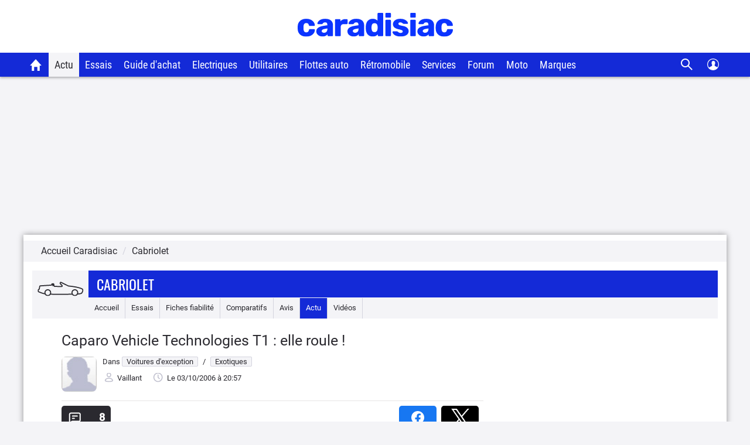

--- FILE ---
content_type: image/svg+xml
request_url: https://static.caradisiac.com/img_site/categories/voiture--cabriolet.svg
body_size: 2981
content:
<svg width="79" height="25" viewBox="0 0 79 25" fill="none" xmlns="http://www.w3.org/2000/svg">
<g clip-path="url(#clip0_2900_2621)">
<path fill-rule="evenodd" clip-rule="evenodd" d="M38.762 2.09147C39.2433 1.20394 40.2839 1.07485 41.0082 1.42355C43.3082 2.53066 46.4456 4.04449 48.9817 5.2764C50.2495 5.8922 51.3685 6.43832 52.1579 6.82814C52.5519 7.0227 52.8672 7.18 53.0786 7.28806C53.139 7.31893 53.1938 7.34725 53.241 7.37215C71.2312 9.1157 76.4466 12.1775 77.2897 12.7808C77.4486 12.8945 77.5642 13.0324 77.6464 13.1647C78.5436 14.6078 78.2184 16.3309 77.7445 17.6071C77.2563 18.9217 76.5128 20.0315 76.1846 20.4618C76.0832 20.5948 75.937 20.7722 75.7376 20.926C75.3062 21.2586 74.6665 21.4788 74.0579 21.6392C73.4162 21.8082 72.6773 21.9426 71.9542 22.0496C70.6096 22.2485 69.2553 22.3618 68.5684 22.4192C68.5158 22.4236 68.467 22.4277 68.4225 22.4314C67.9548 22.471 67.5435 22.1238 67.504 21.656C67.4645 21.1883 67.8116 20.777 68.2794 20.7375C68.3239 20.7337 68.3721 20.7297 68.4239 20.7253C69.1122 20.6677 70.4169 20.5585 71.7054 20.3679C72.3988 20.2653 73.0688 20.1418 73.6247 19.9953C74.2137 19.8401 74.5602 19.6872 74.6996 19.5797C74.7235 19.5613 74.7632 19.5223 74.8328 19.431C75.0932 19.0894 75.738 18.1271 76.1508 17.0153C76.5669 15.8947 76.6615 14.8619 76.2371 14.1199C75.4811 13.6194 70.3372 10.7214 52.9068 9.0478L52.9035 9.04753C52.8599 9.04391 52.825 9.03762 52.805 9.03361C52.6823 9.00909 52.571 8.9592 52.4754 8.89038C52.4374 8.8701 52.3812 8.8408 52.3048 8.80175C52.1045 8.69936 51.7981 8.5464 51.4052 8.35242C50.621 7.96514 49.506 7.42101 48.239 6.80554C45.7054 5.57489 42.5701 4.06204 40.2709 2.95532C40.2576 2.94891 40.245 2.94518 40.2343 2.94331C40.1451 3.11416 40.0802 3.2798 40.048 3.42404C40.0125 3.58294 40.0281 3.6628 40.0378 3.68976C40.0501 3.724 40.0715 3.7642 40.1019 3.80349C40.4323 4.23126 41.6777 5.52179 42.9427 6.79892C44.106 7.97333 43.2704 9.99264 41.5987 9.96778L29.885 9.7936C28.9271 9.77936 28.1653 9.04486 28.0549 8.13065C28.0058 7.72462 27.9458 7.31052 27.8775 6.91796C27.8373 7.18261 27.797 7.47569 27.7569 7.79924C27.7016 8.24493 27.3092 8.57075 26.861 8.54308C26.4359 8.51683 26.0998 8.18134 26.0661 7.76376C26.0652 7.75624 26.0637 7.74459 26.0616 7.72856C26.0563 7.68887 26.0479 7.63002 26.0364 7.5557C26.0136 7.4071 25.9793 7.202 25.9344 6.97083C25.8811 6.69673 25.816 6.40219 25.7416 6.12772C25.7185 6.20007 25.6948 6.27744 25.6706 6.3601C25.4539 7.09914 24.7964 7.6951 23.9579 7.73591C20.7129 7.89382 16.1425 8.13545 12.3094 8.38065C10.392 8.50331 8.66477 8.6265 7.38186 8.74021C6.73915 8.79717 6.21675 8.85099 5.84088 8.90021C5.76191 8.91055 5.69137 8.92044 5.62903 8.92981C5.62829 8.93239 5.62755 8.93498 5.62681 8.93759C5.55095 9.20439 5.46074 9.58152 5.37131 10.0138C5.19115 10.8848 5.0291 11.9069 4.98962 12.6155C4.95331 13.2672 4.62868 14.1211 3.81066 14.4927C3.6543 14.5638 3.48823 14.6382 3.32869 14.7092C3.27488 14.7332 3.24967 14.7757 3.24477 14.8107C3.14284 15.5389 3.04539 16.4265 3.04711 16.9693C3.93449 17.3599 6.10144 18.2192 8.27935 18.9629C9.38689 19.341 10.4824 19.6841 11.4046 19.9196C11.8659 20.0374 12.2727 20.1253 12.6092 20.1779C12.9591 20.2327 13.181 20.2404 13.2952 20.2281C13.7619 20.1776 14.1812 20.5151 14.2316 20.9818C14.2821 21.4485 13.9446 21.8678 13.4779 21.9182C13.1392 21.9549 12.7414 21.9193 12.3466 21.8575C11.9384 21.7937 11.4754 21.6922 10.9839 21.5667C10.0005 21.3156 8.85787 20.9567 7.73005 20.5717C5.47638 19.8022 3.22222 18.9074 2.31042 18.5023C1.79788 18.2747 1.36641 17.7656 1.34895 17.1027C1.3308 16.4133 1.45466 15.3361 1.56118 14.575C1.65064 13.9359 2.06943 13.4089 2.63754 13.1561C2.79422 13.0863 2.95615 13.0137 3.10754 12.9449C3.12284 12.938 3.1629 12.9133 3.20725 12.8335C3.25275 12.7516 3.28565 12.6395 3.29225 12.5209C3.33852 11.6906 3.51928 10.5748 3.70656 9.66945C3.80086 9.2136 3.90053 8.79302 3.99164 8.47261C4.03642 8.31514 4.08416 8.16387 4.1334 8.03911C4.15717 7.97888 4.19013 7.90198 4.23329 7.82632C4.25482 7.78858 4.28875 7.73356 4.33672 7.67543C4.37453 7.62961 4.46134 7.53159 4.60304 7.45431C4.71031 7.39536 4.81516 7.36401 4.86872 7.34887C4.93929 7.32893 5.01446 7.31221 5.08756 7.29784C5.23451 7.26896 5.41581 7.24136 5.62015 7.2146C6.03112 7.16078 6.58108 7.10451 7.23178 7.04684C8.53566 6.93128 10.2793 6.80704 12.2009 6.68412C16.0459 6.43815 20.6258 6.19605 23.8752 6.03792C23.9224 6.03562 24.0065 5.99361 24.0392 5.88178C24.2042 5.31912 24.3759 4.86923 24.5643 4.53483C24.7271 4.24594 25.0156 3.83493 25.5095 3.71645C26.1083 3.57279 26.5279 3.94218 26.7139 4.16652C26.7443 4.20319 26.7734 4.24132 26.8011 4.28053C26.8427 4.20021 26.8895 4.12168 26.9426 4.04796C27.0388 3.91462 27.1987 3.73683 27.4457 3.63286C27.7295 3.51336 28.0285 3.53338 28.2792 3.65173C28.4967 3.75439 28.6414 3.91217 28.7289 4.02656C28.903 4.25436 29.0255 4.54528 29.1158 4.80427C29.2124 5.08086 29.2985 5.39999 29.3749 5.73444C29.5279 6.40451 29.6535 7.18887 29.7426 7.92679C29.7555 8.03393 29.8396 8.09274 29.9103 8.09379L41.624 8.26797C41.6698 8.26865 41.6944 8.25693 41.7106 8.24569C41.731 8.23162 41.7528 8.20704 41.7676 8.17204C41.7824 8.13702 41.7851 8.10317 41.7808 8.07698C41.7772 8.05556 41.7677 8.02833 41.7349 7.99526C40.5113 6.75991 39.168 5.37541 38.7565 4.84268C38.626 4.67372 38.5149 4.47862 38.4381 4.26525C38.2838 3.83622 38.3101 3.40591 38.3888 3.05352C38.4682 2.69808 38.6128 2.36651 38.762 2.09147ZM26.1188 5.25886C26.1188 5.25886 26.1161 5.26265 26.1104 5.26824C26.1159 5.26132 26.1188 5.25886 26.1188 5.25886ZM26.068 7.78105C26.068 7.78105 26.0674 7.77647 26.0668 7.7695C26.0678 7.77793 26.068 7.78105 26.068 7.78105ZM22.1904 21.7038C22.2304 21.236 22.642 20.8893 23.1097 20.9293C25.902 21.1681 40.3749 21.4208 59.1572 20.9265C59.6265 20.9141 60.0169 21.2846 60.0293 21.7538C60.0416 22.2231 59.6712 22.6135 59.2019 22.6259C40.4243 23.12 25.8635 22.871 22.9648 22.6231C22.4971 22.5831 22.1504 22.1715 22.1904 21.7038Z" fill="#2A292F"/>
<path fill-rule="evenodd" clip-rule="evenodd" d="M18.3412 15.3215C16.1438 15.3215 14.3624 17.1029 14.3624 19.3003C14.3624 21.4977 16.1438 23.279 18.3412 23.279C20.5386 23.279 22.3199 21.4977 22.3199 19.3003C22.3199 17.1029 20.5386 15.3215 18.3412 15.3215ZM12.6624 19.3003C12.6624 16.164 15.2049 13.6215 18.3412 13.6215C21.4774 13.6215 24.0199 16.164 24.0199 19.3003C24.0199 22.4366 21.4774 24.979 18.3412 24.979C15.2049 24.979 12.6624 22.4366 12.6624 19.3003Z" fill="#2A292F"/>
<path fill-rule="evenodd" clip-rule="evenodd" d="M63.9429 15.3221C61.7455 15.3221 59.9642 17.1035 59.9642 19.3009C59.9642 21.4983 61.7455 23.2796 63.9429 23.2796C66.1403 23.2796 67.9217 21.4983 67.9217 19.3009C67.9217 17.1035 66.1403 15.3221 63.9429 15.3221ZM58.2642 19.3009C58.2642 16.1646 60.8066 13.6221 63.9429 13.6221C67.0792 13.6221 69.6217 16.1646 69.6217 19.3009C69.6217 22.4372 67.0792 24.9796 63.9429 24.9796C60.8066 24.9796 58.2642 22.4372 58.2642 19.3009Z" fill="#2A292F"/>
</g>
<defs>
<clipPath id="clip0_2900_2621">
<rect width="78" height="24" fill="white" transform="translate(0.780273 0.979614)"/>
</clipPath>
</defs>
</svg>
